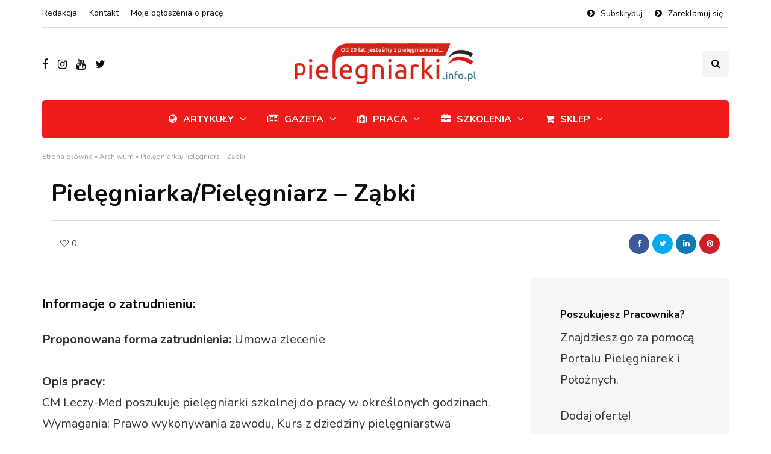

--- FILE ---
content_type: text/css; charset=utf-8
request_url: https://www.pielegniarki.info.pl/wp-content/cache/min/1/wp-content/themes/inhype/responsive.css?ver=1768839628
body_size: 4641
content:
@media (max-width:1400px){.single-post .inhype-social-share-fixed{display:none}}@media (max-width:1200px){.inhype-posthighlight-block-wrapper .owl-theme .owl-controls{display:none}.inhype-postsgrid3-block-wrapper .inhype-post .post-date+.post-info-dot,.inhype-postsgrid3-block-wrapper .inhype-post .post-read-time{display:none}.inhype-subscribe-block .mc4wp-form input[name="EMAIL"]{width:260px!important}.col-md-12 .inhype-masonry-post.inhype-post .inhype-post-image-wrapper .inhype-post-image{width:auto}.inhype-list-post.inhype-list-small-post.inhype-post .inhype-post-image-wrapper{width:120px;max-height:100px}.inhype-showcase3-block-wrapper .col-md-6{width:40%}.inhype-showcase3-block-wrapper .col-md-3{width:30%}.col-md-8 .blog-post .inhype-post.inhype-list-post .post-excerpt .post-readmore .more-link{display:none}.col-md-8 .blog-post .inhype-post.inhype-list-post .post-details-bottom.post-details-bottom-inline .post-info-wrapper{justify-content:flex-start}.author-bio .btn{display:none}.single-post .col-md-8 .blog-post-related-wrapper .inhype-list-post.inhype-post .inhype-post-image-wrapper{width:200px}.single-post .col-md-8 .navigation-post .nav-post-wrapper{display:block}.single-post .col-md-8 .navigation-post .nav-post{width:100%}.single-post .col-md-8 .navigation-post .nav-post-prev .nav-post-name::after{display:none}.single-post .col-md-8 .navigation-post .nav-post-next{text-align:left}.single-post .col-md-8 .navigation-post .nav-post-prev .nav-post-name,.single-post .col-md-8 .navigation-post .nav-post-next .nav-post-name{padding-left:0;padding-right:0}.nav>li>a{padding:13px 10px}}@media (max-width:1024px){.mainmenu .nav>li>a{padding-left:10px;padding-right:10px}header .header-blog-info{display:none}header .logo-link img{max-width:200px}footer .footer-bottom{display:block}footer .footer-copyright{width:100%;margin-bottom:20px;text-align:center}footer .footer-social{width:100%;text-align:center}footer .footer-social .social-icons-wrapper{text-align:center}.single-post.blog-small-page-width .post-container .col-md-12 .blog-post-single,.single-post.blog-small-page-width .post-container-bottom .author-bio,.single-post.blog-small-page-width .post-container-bottom .navigation-post,.single-post.blog-small-page-width .post-container-bottom .comments-form-wrapper,.single-post.blog-small-page-width .post-container-bottom .blog-post-related-wrapper,.single-post.blog-small-page-width .post-container-bottom .comments-area,.single-post.blog-small-page-width .post-container-bottom .col-md-12 .inhype-subscribe-block,.page.blog-small-page-width .page-container .col-md-12 .entry-content,.page.blog-small-page-width .page-container .col-md-12 .comments-form-wrapper,.page.blog-small-page-width .page-container .col-md-12 .comments-area{margin-left:0!important;margin-right:0!important}.single-post .blog-post-related-wrapper{padding-left:0;padding-right:0}.post-worthreading-post-wrapper{display:none}.blog-posts-list.blog-layout-masonry,.col-md-8 .blog-posts-list.blog-layout-masonry{-moz-column-count:2;-webkit-column-count:2;column-count:2}.blog-posts-list.blog-layout-masonry .blog-post{width:50%}.inhype-fullwidthpostsslider-block-wrapper .inhype-fullwidthpostsslider-block-pagination{margin-top:-40px;width:100%;position:relative}.inhype-postsgrid2-block-wrapper .inhype-post .inhype-post-details{padding:30px}.inhype-postsgrid1-block-wrapper .col-md-12,.inhype-postsgrid2-block-wrapper .col-md-12,.inhype-postsgrid3-block-wrapper .col-md-12,.inhype-postsgrid4-block-wrapper .col-md-12,.inhype-postsgrid5-block-wrapper .col-md-12,.inhype-postsgrid6-block-wrapper .col-md-12,.inhype-postsgrid7-block-wrapper .col-md-12,.inhype-postsgrid8-block-wrapper .col-md-12,.inhype-postsgrid9-block-wrapper .col-md-12,.inhype-postsgrid10-block-wrapper .col-md-12,.inhype-postsgrid11-block-wrapper .col-md-12{width:100%}.inhype-postsgrid2-block-wrapper .col-md-6{width:50%}.inhype-postsgrid6-block-wrapper .col-md-3,.inhype-postsgrid9-block-wrapper .col-md-3{width:25%}.inhype-postsgrid1-block-wrapper .col-md-4,.inhype-postsgrid3-block-wrapper .col-md-4,.inhype-postsgrid4-block-wrapper .col-md-4{width:33.33%}.inhype-postsgrid7-block-wrapper .col-md-6{width:50%}.inhype-postsgrid11-block-wrapper .col-md-4{width:100%}.inhype-postsgrid7-block-wrapper .col-md-6:nth-last-child(2) .inhype-post.inhype-list-small-post{margin-bottom:40px}.social-icons-wrapper a:first-child{margin-left:10px}}@media (max-width:991px){.sidebar.sidebar-right #page-sidebar,.sidebar.sidebar-right #post-sidebar,.sidebar.sidebar-right #main-sidebar,.sidebar.sidebar-right #woocommerce-sidebar{padding-left:0}.sidebar.sidebar-left #page-sidebar,.sidebar.sidebar-left #post-sidebar,.sidebar.sidebar-left #main-sidebar,.sidebar.sidebar-left #woocommerce-sidebar{padding-right:0}.blog-enable-sticky-sidebar .content-block .sidebar{position:relative!important;top:0!important}.single-post .post-sidebar-left .post-container-bottom .col-md-8{float:none}.comments-area .navigation-paging .nav-previous,.comments-area .navigation-paging .nav-next{width:100%;text-align:center}.comments-area .navigation-paging .nav-previous a,.comments-area .navigation-paging .nav-next a{min-width:210px}.comments-area .navigation-paging .nav-previous{margin-bottom:15px}header.main-header{margin-top:40px;margin-bottom:40px;background:none!important}header.main-header.sticky-header.fixed{display:none!important}header>.container>.row{margin:0}header .col-md-12{flex-wrap:wrap;height:auto!important}header .header-left{order:1;padding:0}header .header-right{flex-grow:1;flex-shrink:0;order:2}header .header-center{display:flex;order:3;width:100%;flex-grow:0;flex-shrink:0;text-align:left;align-items:center}header .header-right{padding-right:0}header[class*="header-layout-menu-below-header-left"] .header-center{display:block;order:4;margin-top:20px}header[class*="header-layout-menu-below-header-left"] .header-center .search-toggle-wrapper{width:100%;display:none}header[class*="header-layout-menu-below-header-left"] .header-left,header[class*="header-layout-menu-below-header-left"] .header-right{width:auto;flex-grow:1}header[class*="header-layout-menu-below-header-center"] .header-center{flex-grow:1;order:1;width:auto}header[class*="header-layout-menu-below-header-center"] .header-left{order:2;width:auto}header[class*="header-layout-menu-below-header-center"] .header-right{order:3;flex-grow:0;width:auto}header[class*="header-layout-menu-below-header-center"] .mainmenu .nav{margin-top:20px}header:not(.fixed)[class*="-border"] .mainmenu .navbar{border:none}header:not(.fixed)[class*="header-layout-menu-below-header"] .mainmenu.mainmenu-dark .navbar{margin-bottom:0}header[class*="-border"] .navbar{padding-top:0}header[class*="-fullwidth"]>.container-fluid>.row>.container{padding-left:30px;padding-right:30px}header:not(.fixed):not([class*="-fullwidth"])[class*="header-layout-menu-below-header"] .mainmenu.mainmenu-dark.mainmenu-left .navbar .nav>li:first-child>a{padding-left:0}header:not(.fixed):not([class*="-fullwidth"])[class*="header-layout-menu-below-header"] .mainmenu.mainmenu-dark.mainmenu-right .navbar .nav>li:last-child>a{padding-right:0}.single-post header[class*="-fullwidth"]+div .container-fluid.container-page-item-title-2column,header[class*="-fullwidth"]+div .container-fluid.container-page-item-title.with-bg,.single-post header[class*="-fullwidth"].mainmenu-light+div .container-fluid.container-page-item-title-2column,header[class*="-fullwidth"].mainmenu-light+div .container-fluid.container-page-item-title.with-bg{margin-top:0}.search-fullscreen-wrapper .search-fullscreen-form{margin-top:200px}.search-fullscreen-wrapper .search-fullscreen-form input[type="search"]{width:300px;font-size:18px}header .header-center .header-center-search-form input.field{width:auto}.header-menu .social-icons-wrapper{order:2;padding-right:0;padding-left:20px}.header-menu .social-icons-wrapper a:last-child{margin-right:0}.header-menu .menu-top-menu-container-toggle{display:flex}.header-menu .menu-top-menu-container-toggle+div[class*="-container"]+.topmenu-custom-content{padding-left:0}.header-menu .menu-top-menu-container-toggle+div[class*="-container"]{display:none;position:absolute;width:calc(100% + 30px);margin-left:-15px;z-index:1000;background:#eee;padding-top:10px;padding-bottom:10px;box-shadow:var(--box-shadow)}.header-menu .menu-top-menu-container-toggle+div[class*="-container"] li{float:none}.header-menu .menu-top-menu-container-toggle+div[class*="-container"] li a{width:100%;padding:6px 15px!important}.header-menu li.menu-item-has-children>a:after{display:inline-block;font-family:"fontawesome";content:"";margin-left:5px;font-weight:400;float:right}.header-menu li{float:none!important}.header-menu li:hover>ul{display:none}.header-menu li ul{position:relative;background:transparent;margin-left:10px}.header-menu li ul a{min-height:0;border:0!important}.header-menu .sub-menu{display:none}.header-menu .sub-menu,.header-menu .sub-menu a{border:none}.header-menu .sub-menu li a:hover{background:none}.header-menu .sub-menu li .sub-menu{margin-top:0;right:auto;padding-left:0!important}.header-menu .sub-menu li .sub-menu li .sub-menu{margin-top:0}.navbar-collapse.collapse{display:none!important}.navbar-collapse.collapse.in{display:block!important}.navbar .navbar-toggle{display:none}.navbar-center-wrapper{border:none;margin-bottom:0}.nav>li{padding-top:0!important;padding-bottom:0!important;display:block;width:100%}.nav>li>a:hover{border:none}.nav>li.menu-item>a{color:#000;text-align:left;margin-left:0;margin-right:0;padding:0;border:none;background:none}header[class*="header-layout-menu-below-header"] .mainmenu.mainmenu-dark .navbar .nav li.mgt-highlight.border a,header[class*="header-layout-menu-below-header"] .mainmenu.mainmenu-dark .navbar .nav li.mgt-highlight.border.alt a{color:#000}.nav>li.menu-item>a span{display:none}.nav>li.menu-item>a:hover{color:inherit!important}.nav li.menu-item:hover>.sub-menu{display:none}.nav>li.menu-item-has-children>a:after{margin-top:0;margin-right:0;float:right;content:""}.navbar .nav li.mgt-highlight{margin-left:0}.navbar .nav li.mgt-highlight a,.navbar .nav li.mgt-highlight a:hover,.navbar .nav li.mgt-highlight.border a,.navbar .nav li.mgt-highlight.border a:hover,.navbar .nav li.mgt-highlight.border.alt a,.navbar .nav li.mgt-highlight.border.alt a:hover{background:none!important;border:none!important;color:#000;padding-top:5px;padding-bottom:5px;padding-left:0;padding-right:0}.navbar .nav>li,.nav>li .sub-menu{background:none!important}.navbar .nav>li>a{padding-top:5px;padding-bottom:5px}.nav>li .sub-menu,.nav>li .sub-menu:hover{display:none;opacity:1;visibility:visible}.nav .sub-menu{z-index:0;padding:0;position:relative;margin-left:10px;border:none!important;box-shadow:none!important;margin-top:0!important;margin-left:0;left:0!important}.nav .sub-menu li .sub-menu{margin-top:0!important;padding-bottom:5px;padding-top:5px;position:relative;right:auto!important}.nav>li>.sub-menu{padding:5px 0}.nav .sub-menu li.menu-item>a+ul>li.menu-item>a{padding-left:30px!important}.nav .sub-menu li.menu-item>a{min-height:0;background:none;padding-top:5px;padding-bottom:5px;padding-left:15px;display:block;width:auto;border:none!important}.nav .sub-menu li.menu-item>a:hover{background:none}.mainmenu{background:none!important;margin-left:0;margin-right:0;width:100%}.mainmenu .navbar-center-wrapper{display:block}.mainmenu-mobile-toggle{display:inline-block}.mainmenu .nav>li>a{font-size:16px;padding-left:0;padding-right:0}.mainmenu .nav,.mainmenu.mainmenu-center .nav{margin-top:20px;display:block}.mainmenu .container{padding:0}.mainmenu.mainmenu-noarrow .navbar .nav>li.menu-item-has-children>a:after{display:block}.mainmenu.mainmenu-rightarrow .navbar .nav>li.menu-item-has-children>a:after{margin-top:-13px}.mainmenu.mainmenu-dark .navbar{background:none!important;padding-bottom:0;margin-bottom:0}.inhype-showcase1-block-wrapper .col-md-5{margin-bottom:30px}.inhype-showcase1-block-wrapper .col-md-5 .inhype-post .inhype-post-details,.inhype-showcase4-block-wrapper .col-md-6 .inhype-post .inhype-post-details{min-height:250px}.inhype-showcase1-block-wrapper .col-md-7{padding-left:15px}.inhype-showcase1-block-wrapper .col-md-7 .inhype-post,.inhype-showcase4-block-wrapper .col-md-6 .inhype-post{width:100%;margin-bottom:30px!important}.inhype-showcase1-block-wrapper .col-md-7 .inhype-post:last-child,.inhype-showcase4-block-wrapper .col-md-6:last-child .inhype-post:last-child{margin-bottom:0!important}.inhype-showcase1-block-wrapper .col-md-7 .inhype-post{padding-left:0!important;padding-right:0!important}.inhype-showcase2-block-wrapper .inhype-post .inhype-post-details{min-height:300px!important}.inhype-showcase2-block-wrapper .container .inhype-overlay-post.inhype-post .post-title{font-size:18px!important}.inhype-showcase3-block-wrapper .inhype-overlay-post.inhype-post .inhype-post-details{min-height:380px}.inhype-showcase3-block-wrapper .inhype-post{margin-bottom:40px}.inhype-showcase3-block-wrapper .col-md-6{width:100%}.inhype-showcase3-block-wrapper .col-md-3{width:50%;float:left}.inhype-showcase4-block-wrapper .col-md-6:first-child .inhype-post .post-title{font-size:22px}.inhype-showcase5-block-wrapper .col-md-6{padding-left:15px;padding-right:15px}.inhype-showcase8-block-wrapper .inhype-overlay-post.inhype-post .inhype-post-details{min-height:400px}.inhype-postsmasonry1-block-wrapper .col-md-7,.inhype-postsmasonry3-block-wrapper .col-md-3{padding-right:15px}.inhype-postsmasonry1-block-wrapper .col-md-7 .inhype-post{margin-bottom:40px}.inhype-postline-block .inhype-postline-block-right{border:none;padding-left:0}.inhype-postline-block .inhype-postline-block-left{display:none}.inhype-postsmasonry3-block-wrapper .col-md-9{width:100%;padding-right:15px}.inhype-postsmasonry3-block-wrapper .col-md-3{width:100%}.inhype-postsmasonry2-block-wrapper .inhype-post .post-title .inhype-postsmasonry3-block-wrapper .col-md-3 .inhype-post .post-title{font-size:var(--fontsize-post-title-regular)!important}.inhype-postsmasonry3-block-wrapper .col-md-3:not(:last-child) .inhype-post{margin-bottom:40px}.inhype-postsgrid7-block-wrapper .col-md-6:nth-last-child(2) .inhype-post.inhype-list-small-post{margin-bottom:40px}.inhype-bb-block.inhype-bb-block-inside_header{padding:0;margin-top:30px}footer .footer-copyright{padding-right:0}}@media (max-width:979px){.header-menu .row{margin-left:0!important;margin-right:0!important}.header-menu .col-md-12{padding:0}.sidebar.footer-sidebar-2>ul>li,.sidebar.footer-sidebar-2>ul>li:nth-child(1),.sidebar.footer-sidebar-2>ul>li:nth-child(4),.sidebar.footer-sidebar>ul>li{width:50%}.sidebar.footer-sidebar>ul>li.widget:nth-of-type(3n){padding-right:30px}.sidebar.footer-sidebar>ul>li.widget:nth-of-type(2n){padding-right:0}.sidebar.footer-sidebar.sidebar.container>ul#footer-sidebar{margin-left:0;margin-right:0}.sidebar.footer-sidebar-2>ul>li:nth-last-child(3),.sidebar.footer-sidebar-2>ul>li:nth-last-child(4){margin-bottom:30px}.comments-area input[type="text"]{width:100%}.single-post .container-page-item-title-2column{display:flex;flex-flow:column}.single-post .container-page-item-title-2column .page-item-single-title-column,.single-post .container-page-item-title-2column .page-item-single-image-column{width:100%}.single-post .container-page-item-title-2column .page-item-single-title-column{order:2}.single-post .container-page-item-title-2column .page-item-single-image-column{min-height:450px}.single-post .container-page-item-title-2column .inhype-post .post-categories{margin-bottom:10px}.single-post .container-page-item-title-2column.container-fluid .page-item-title-single{padding:50px}.inhype-blog-posts-slider{height:auto!important}.inhype-fullwidthpostsslider-block-wrapper .inhype-overlay-post.inhype-post .post-title{font-size:24px}.inhype-fullwidthpostsslider-block-wrapper .inhype-overlay-post.inhype-post .inhype-post-details{min-height:400px}.inhype-fullwidthpostsslider-block-wrapper .inhype-overlay-post.inhype-post .inhype-post-details-inner{bottom:auto;top:50px}.inhype-posthighlight-block-wrapper .inhype-posthighlight-block{margin-bottom:0}.inhype-posthighlight-block-wrapper .inhype-block .inhype-block-title{margin-bottom:40px}.inhype-posthighlight-block-wrapper .inhype-posthighlight-block .inhype-posthighlight-block-left{margin-bottom:40px;padding-left:15px}.inhype-posthighlight-block-wrapper .inhype-posthighlight-block .inhype-posthighlight-block-right{margin-top:30px;padding-left:15px}.inhype-posthighlight-block-wrapper .inhype-posthighlight-block .inhype-posthighlight-slide{display:block}.inhype-posthighlight-block-wrapper .inhype-posthighlight-block .inhype-posthighlight-block-left,.inhype-posthighlight-block-wrapper .inhype-posthighlight-block .inhype-posthighlight-block-right{width:100%;margin-bottom:0}.inhype-posthighlight-block-wrapper .inhype-posthighlight-block .inhype-posthighlight-block-left .inhype-post .post-title{max-width:100%;font-size:var(--fontsize-post-title-regular)}.inhype-posthighlight2-block-wrapper{padding-top:60px;padding-bottom:60px}.inhype-showcase3-block-wrapper .col-md-7{padding-right:15px;margin-bottom:30px}.inhype-postsgrid1-block-wrapper .col-md-4,.inhype-postsgrid2-block-wrapper .col-md-6,.inhype-postsgrid3-block-wrapper .col-md-4,.inhype-postsgrid4-block-wrapper .col-md-4,.inhype-postsgrid5-block-wrapper .col-md-3,.inhype-postsgrid6-block-wrapper .col-md-3,.inhype-postsgrid7-block-wrapper .col-md-6,.inhype-postsgrid9-block-wrapper .col-md-3,.inhype-postsgrid10-block-wrapper .col-md-3,.inhype-postsgrid11-block-wrapper .col-md-3{width:50%}.inhype-showcase3-block-wrapper .col-md-3{width:100%;float:none}.blog-posts-list.inhype-blog-col-3{display:block;margin-left:0;margin-right:0}.blog-posts-list.inhype-blog-col-3 .blog-post{width:100%;padding-left:0;padding-right:0}.blog-posts-list.inhype-blog-col-3 .blog-post:nth-child(3n-2){padding-right:0}.blog-posts-list.inhype-blog-col-3 .blog-post:nth-child(3n+3){padding-left:0}.blog-posts-list.inhype-blog-col-1-3{display:block;margin-left:0;margin-right:0}.blog-posts-list.inhype-blog-col-1-3 .blog-post{width:100%!important;padding-left:0;padding-right:0}.blog-posts-list.inhype-blog-col-mixed-1{display:block}.blog-posts-list.inhype-blog-col-mixed-1 .blog-post{width:100%;padding-left:0;padding-right:0}.blog-posts-list.inhype-blog-col-mixed-1 .blog-post:nth-child(5n-3),.blog-posts-list.inhype-blog-col-mixed-1 .blog-post:nth-child(5n-1){padding-left:0;padding-right:0}.blog-posts-list.inhype-blog-col-mixed-1 .blog-post:nth-child(5n-2),.blog-posts-list.inhype-blog-col-mixed-1 .blog-post:nth-child(5n){padding-left:0;padding-right:0}.blog-posts-list.inhype-blog-col-mixed-2{display:block}.blog-posts-list.inhype-blog-col-mixed-2 .blog-post{width:100%;padding-left:0;padding-right:0}.blog-posts-list.inhype-blog-col-mixed-2 .blog-post:nth-child(3n-3),.blog-posts-list.inhype-blog-col-mixed-2 .blog-post:nth-child(3n-1){padding-left:0;padding-right:0}.blog-posts-list.inhype-blog-col-mixed-2 .blog-post:nth-child(3n-2),.blog-posts-list.inhype-blog-col-mixed-2 .blog-post:nth-child(3n){padding-left:0;padding-right:0}.navigation-paging .wp-pagenavi{min-width:0}.navigation-paging .nav-post-prev,.navigation-paging .nav-post-next{text-align:center}.navigation-paging .nav-post-prev a,.navigation-paging .nav-post-next a{min-width:150px}.navigation-paging .nav-post-prev{margin-bottom:10px}}@media (max-width:767px){.footer-shortcode-block{margin-left:15px;margin-right:15px}.footer-sidebar.sidebar .widgettitle{margin-top:20px!important}.sidebar.footer-sidebar-2>ul>li:nth-last-child(2){margin-bottom:30px}.sidebar.footer-sidebar-2>ul>li,.sidebar.footer-sidebar>ul>li{width:100%!important}.sidebar.footer-sidebar>ul>li.widget{padding-right:0!important}.scroll-to-top.btn{right:15px}.inhype-overlay-post.inhype-post .inhype-post-details-inner{margin-left:var(--margin-overlaypost-mobile)!important;margin-right:var(--margin-overlaypost-mobile)!important}.inhype-overlay-post.inhype-post .post-title{font-size:var(--fontsize-post-title-regular)!important;max-width:100%!important}.inhype-postsgrid9-block-wrapper .container-content{padding-left:25px;padding-right:25px}.inhype-fullwidthpostsslider-block-wrapper .inhype-fullwidthpostsslider-block-pagination{display:none!important}.inhype-postline2-block .inhype-list-post.inhype-list-small-post.inhype-post::after{display:none}.inhype-postsgrid1-block-wrapper .col-md-4,.inhype-postsgrid2-block-wrapper .col-md-6,.inhype-postsgrid3-block-wrapper .col-md-4,.inhype-postsgrid4-block-wrapper .col-md-4,.inhype-postsgrid5-block-wrapper .col-md-3,.inhype-postsgrid6-block-wrapper .col-md-3,.inhype-postsgrid7-block-wrapper .col-md-6,.inhype-postsgrid8-block-wrapper .col-md-6,.inhype-postsgrid9-block-wrapper .col-md-3,.inhype-postsgrid10-block-wrapper .col-md-3,.inhype-postsgrid11-block-wrapper .col-md-3{width:100%}.inhype-subscribe-block h5{font-size:34px}.inhype-showcase1-block-wrapper.inhype-block .inhype-post{margin-bottom:0}.inhype-postline2-block-wrapper{padding-left:0;padding-right:0}.inhype-list-post.inhype-post:not(.inhype-list-small-post){display:block}.inhype-list-post.inhype-post .inhype-post-image-wrapper{width:100%;padding-bottom:55%;margin-bottom:30px!important;margin-right:0}.single-post .col-md-8 .blog-post-related-wrapper .inhype-list-post.inhype-post .inhype-post-image-wrapper{width:100%}.inhype-list-post.inhype-list-small-post.inhype-post .inhype-post-image-wrapper{margin-bottom:0!important}.inhype-list-post.inhype-list-medium-post.inhype-post .inhype-post-image-wrapper{display:none}.blog-posts-list.blog-layout-masonry,.col-md-8 .blog-posts-list.blog-layout-masonry{-moz-column-count:1;-webkit-column-count:1;column-count:1}.col-md-8 .blog-posts-list.blog-layout-masonry .blog-post,.blog-posts-list.blog-layout-masonry .blog-post{width:100%}.woocommerce-breadcrumb{margin-top:30px!important}.container-page-item-title.container{margin-left:15px;margin-right:15px}.page-item-title-single{padding-top:0;padding-bottom:0}.page .page-item-title-single{margin-top:0}.single-post .page-item-title-single .inhype-post .post-title,.single-post .container-page-item-title.without-bg .page-item-title-single.page-item-title-single-inside .inhype-post .post-title,.page-item-title-single .page-title,.page-item-title-archive .author-bio h3{max-width:100%;padding-left:0;padding-right:0;font-size:var(--fontsize-post-title-regular)}.page-item-title-archive .author-bio{padding:30px}.single-post .inhype-post .post-details-bottom .post-info-wrapper{flex-grow:0}.single-post .inhype-post .post-details-bottom .post-info-wrapper,.single-post .inhype-post .post-details-bottom .post-info-share{width:100%}.inhype-post .post-details-bottom .post-info-share{padding:0;text-align:left;margin-top:15px}.single-post .inhype-post .post-details-bottom{flex-wrap:wrap;justify-content:center}.single-post .page-item-title-single .inhype-post .post-details-bottom .post-info-wrapper{width:100%;justify-content:left}.single-post .container-page-item-title-inside.with-bg .page-item-title-single.page-item-title-single-inside .inhype-post .post-title{max-width:100%}.single-post .blog-post-related-wrapper .inhype-post .post-details-bottom{justify-content:flex-end}.single-post .blog-post-related-wrapper .inhype-post .post-details-bottom .post-info-share{width:auto}.navigation-post .nav-post-wrapper{display:block}.navigation-post .nav-post{width:100%}.navigation-post .nav-post-prev .nav-post-name::after{display:none}.navigation-post .nav-post-next{text-align:left}.navigation-post .nav-post-next .nav-post-name{padding-left:0}.navigation-post .nav-post-prev{border:none}.post-review-block .post-review-details .post-review-details-column{width:100%;margin-bottom:30px}.post-review-block .post-review-details .post-review-details-column:last-child{width:100%;margin-bottom:0}.post-review-block .post-review-details .post-review-details-column.post-review-rating{text-align:center}.post-review-block .post-review-details{display:block}.post-review-block .post-review-rating-total{position:static;float:none;margin:0 auto;margin-bottom:30px;display:table}.post-review-block.with-bg .post-review-rating-total{position:static}.blog-small-page-width .shortcode-block .inhype-featured-categories-wrapper .col-md-3{width:100%}:root{--margin-themeblock-wrapper-end:0}.shortcode-block{margin-bottom:0}.comments-form-wrapper,.page-item-title-single,.author-bio,.navigation-post,.navigation-paging,.sidebar,.sidebar>ul>li,.sidebar.footer-sidebar-2>ul>li,.inhype-featured-categories-wrapper .inhype-featured-category,.inhype-block.blog-post,.blog-posts-list+.inhype-block-button,.inhype-block .inhype-post,.inhype-block .inhype-block-button .btn,.html-block-container,.inhype-subscribe-block,.inhype-instagram-block-wrapper,.inhype-carousel2-block-wrapper,.inhype-postsmasonry1-block-wrapper,.inhype-showcase1-block-wrapper,.inhype-showcase4-block-wrapper,.inhype-postline-block-wrapper,.inhype-postline2-block-wrapper,.inhype-postsgrid6-block-wrapper,.inhype-postsgrid7-block-wrapper,body:not(.blog-style-corners-rounded):not(.blog-style-corners-rounded-large) .inhype-showcase2-block-wrapper,.inhype-showcase3-block-wrapper,.inhype-block.blog-post.inhype-standard-post,.inhype-block-wrapper-bg{margin-bottom:40px}.inhype-block-wrapper-bg{padding-bottom:0!important}.inhype-showcase6-block-wrapper{margin-bottom:20px}.sidebar.footer-sidebar-2>ul{padding-top:40px}.container-page-item-title.with-bg{margin-bottom:50px}.wp-block-embed.alignleft,.wp-block-embed.alignright,.wp-block-embed.aligncenter,.wp-block-embed{width:100%!important;margin-right:0!important;margin-left:0!important;max-width:100%;float:none}.wp-block-embed .twitter-tweet,.wp-block-embed.alignleft .twitter-tweet,.wp-block-embed.alignright .twitter-tweet,.wp-block-embed.aligncenter .twitter-tweet,.wp-block-embed .EmbeddedTweet,.wp-block-embed.alignleft .EmbeddedTweet,.wp-block-embed.alignright .EmbeddedTweet,.wp-block-embed.aligncenter .EmbeddedTweet{width:100%!important;max-width:100%}.woocommerce-cart table.cart td.actions .coupon .input-text,.woocommerce-cart table.cart .product-remove,.woocommerce-cart table.cart .product-quantity,.woocommerce-cart table.cart .product-price,.woocommerce-cart table.cart .product-subtotal{width:100%}.woocommerce table.cart td.actions .coupon .input-text+.button{margin-top:10px;width:100%}}@media (max-width:568px){header .logo-link.logo-text{font-size:30px!important}header .logo-link>img{max-width:100%}header .social-icons-wrapper{display:none}header[class*="header-layout-menu-below-header-left"] .header-center .search-toggle-wrapper .field{width:200px}.container-page-item-title.container.with-bg .container{padding:0 30px}.container-page-item-title.with-bg .page-item-title-single,.container-page-item-title.with-bg .page-item-title-single.page-item-title-archive{padding:30px 0}.page .container-page-item-title.with-bg .page-item-title-single{padding-top:80px;padding-bottom:80px}.search-fullscreen-wrapper .search-fullscreen-form input[type="search"]{margin-left:15px;margin-right:15px;border-radius:0!important;font-size:14px;padding:10px 15px;line-height:1.2}.search-fullscreen-wrapper .search-fullscreen-form .submit.btn{display:none}.single-post .container-page-item-title-image-only{min-height:300px}.single-post .container-page-item-title-2column .page-item-title-single{padding:30px}.single-post .container-page-item-title-2column .page-item-single-image-column{min-height:250px}.author-bio{flex-flow:column}.author-bio .author-social{display:block;margin-top:15px}.author-bio .author-posts{text-align:left;margin-bottom:15px}blockquote,.blog-post .format-quote .entry-content{padding-left:0;padding-right:0}blockquote{font-size:20px;line-height:25px;margin-top:20px;margin-bottom:20px}.wp-block-pullquote.is-style-solid-color blockquote,.wp-block-pullquote blockquote{padding-left:30px;padding-right:30px;padding-top:30px;padding-bottom:30px}.wp-block-pullquote.is-style-solid-color blockquote p,.wp-block-pullquote blockquote p{font-size:20px;line-height:25px}.single-post .blog-post-related-wrapper .inhype-post .post-details-bottom .post-info-share{width:50%}.page-404{margin:30px auto;width:auto;padding-left:15px;padding-right:15px}.page-404 h1{font-size:60px;margin-bottom:20px}.page-404 h3{font-size:25px;margin-bottom:35px}.blog-posts-list .blog-post-related-wrapper{display:block}.blog-posts-list .blog-post-related-wrapper .inhype-post{width:100%}.blog-posts-list .blog-post-related-wrapper .inhype-post:first-child{margin-bottom:30px}.inhype-post-pagination .inhype-post-pagination-item{width:100%;border:none;margin:0;margin-top:15px}.inhype-post-pagination .inhype-post-pagination-item:last-child{margin-bottom:15px}.inhype-subscribe-block .mc4wp-form input[name="EMAIL"],.inhype-subscribe-block .mc4wp-form button[type="submit"]{display:block;width:100%!important;margin:0}.inhype-subscribe-block .mc4wp-form input[name="EMAIL"]{margin-bottom:15px}.inhype-postline-block{padding:30px}.inhype-postline-block .inhype-post-image-link{display:none}.blog-posts-list.inhype-blog-col-2{display:block}.blog-posts-list.inhype-blog-col-2 .blog-post:nth-child(1n){width:100%;padding-right:0}.blog-posts-list.inhype-blog-col-2 .blog-post:nth-child(2n){padding-left:0}.blog-posts-list.blog-posts-list.inhype-blog-col-1-2{display:block}.blog-posts-list.blog-posts-list.inhype-blog-col-1-2 .blog-post:not(:nth-child(1)){width:100%;padding-left:0}.blog-posts-list.blog-posts-list.inhype-blog-col-1-2 .blog-post:nth-child(2n){padding-right:0}.inhype-overlay-post.inhype-overlay-short-post .post-title{font-size:24px}.inhype-overlay-post.inhype-post .inhype-post-details-inner{margin-left:30px;margin-right:30px}.inhype-post .post-excerpt .post-readmore{padding-top:0}.inhype-post .post-excerpt .post-readmore .more-link{display:none}.inhype-post .post-details-bottom.post-details-bottom-inline .post-info-wrapper{justify-content:flex-start}.inhype-list-post.inhype-list-small-post.inhype-post .inhype-post-image-wrapper{width:120px}.wp-block-columns .wp-block-column{padding-left:0;padding-right:0}.wp-block-columns.has-2-columns.has-small-column .wp-block-column:nth-child(n),.wp-block-columns.has-2-columns.has-small-column .wp-block-column:nth-child(2n){flex-basis:100%}.wp-block-embed:not(.is-type-video)>div{display:block}}@media (max-width:480px){.navigation-post .inhype-post .inhype-post-image-wrapper{display:none}.navigation-post .nav-post-next .nav-post-button,.navigation-post .nav-post-next .nav-post-button-title{text-align:left}.single-post .blog-post-related-wrapper .inhype-post{padding-bottom:0}.comment-meta .reply{float:none;text-align:right;position:relative;top:40px}.comment-meta .reply a{padding:0 5px}.comment-author{width:50px;margin:15px 15px 15px 0}.comment-metadata{margin-top:15px;margin-bottom:15px}.comment-list .children li.comment{padding-left:0}.comment-list li:first-child{margin-top:0}.comment-author img{border-radius:25px;width:50px;height:auto}body .owl-theme .owl-controls .owl-buttons div,body .owl-theme .owl-controls .owl-pagination{display:none}.footer-shortcode-block{margin-left:0;margin-right:0}.sidebar.footer-sidebar{padding-left:15px;padding-right:15px}}@media (max-width:374px){header .logo-link img{width:120px!important}.tparrows,.tp-bullets{display:none!important}.inhype-subscribe-block{padding-left:30px;padding-right:30px}}@media (min-width:768px){.container-page-item-title.container,.woocommerce-notices-wrapper{width:720px}}@media (min-width:992px){.container-page-item-title.container,.woocommerce-notices-wrapper{width:940px}}@media (min-width:1200px){.container-page-item-title.container,.woocommerce-notices-wrapper{width:1140px}}